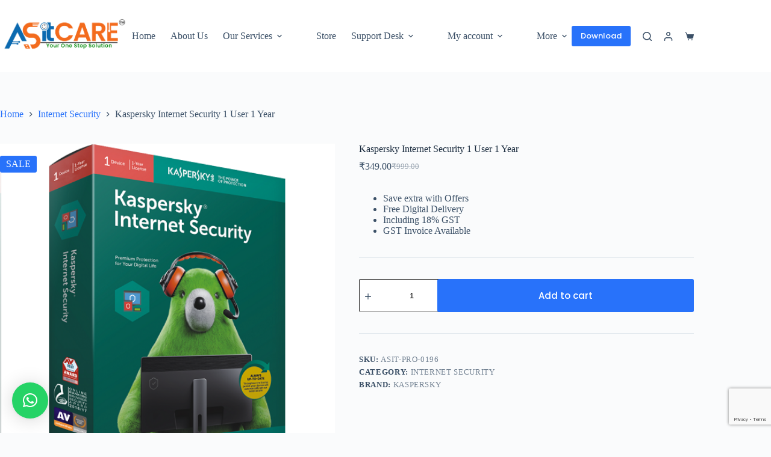

--- FILE ---
content_type: text/html; charset=utf-8
request_url: https://www.google.com/recaptcha/api2/anchor?ar=1&k=6Lc1yBIkAAAAAN4FTzyMJqVwzNPxbnIxmHByabaa&co=aHR0cHM6Ly93d3cuYXNpdGNhcmUuaW46NDQz&hl=en&v=PoyoqOPhxBO7pBk68S4YbpHZ&size=invisible&anchor-ms=20000&execute-ms=30000&cb=8rb2rj2ldi9u
body_size: 48467
content:
<!DOCTYPE HTML><html dir="ltr" lang="en"><head><meta http-equiv="Content-Type" content="text/html; charset=UTF-8">
<meta http-equiv="X-UA-Compatible" content="IE=edge">
<title>reCAPTCHA</title>
<style type="text/css">
/* cyrillic-ext */
@font-face {
  font-family: 'Roboto';
  font-style: normal;
  font-weight: 400;
  font-stretch: 100%;
  src: url(//fonts.gstatic.com/s/roboto/v48/KFO7CnqEu92Fr1ME7kSn66aGLdTylUAMa3GUBHMdazTgWw.woff2) format('woff2');
  unicode-range: U+0460-052F, U+1C80-1C8A, U+20B4, U+2DE0-2DFF, U+A640-A69F, U+FE2E-FE2F;
}
/* cyrillic */
@font-face {
  font-family: 'Roboto';
  font-style: normal;
  font-weight: 400;
  font-stretch: 100%;
  src: url(//fonts.gstatic.com/s/roboto/v48/KFO7CnqEu92Fr1ME7kSn66aGLdTylUAMa3iUBHMdazTgWw.woff2) format('woff2');
  unicode-range: U+0301, U+0400-045F, U+0490-0491, U+04B0-04B1, U+2116;
}
/* greek-ext */
@font-face {
  font-family: 'Roboto';
  font-style: normal;
  font-weight: 400;
  font-stretch: 100%;
  src: url(//fonts.gstatic.com/s/roboto/v48/KFO7CnqEu92Fr1ME7kSn66aGLdTylUAMa3CUBHMdazTgWw.woff2) format('woff2');
  unicode-range: U+1F00-1FFF;
}
/* greek */
@font-face {
  font-family: 'Roboto';
  font-style: normal;
  font-weight: 400;
  font-stretch: 100%;
  src: url(//fonts.gstatic.com/s/roboto/v48/KFO7CnqEu92Fr1ME7kSn66aGLdTylUAMa3-UBHMdazTgWw.woff2) format('woff2');
  unicode-range: U+0370-0377, U+037A-037F, U+0384-038A, U+038C, U+038E-03A1, U+03A3-03FF;
}
/* math */
@font-face {
  font-family: 'Roboto';
  font-style: normal;
  font-weight: 400;
  font-stretch: 100%;
  src: url(//fonts.gstatic.com/s/roboto/v48/KFO7CnqEu92Fr1ME7kSn66aGLdTylUAMawCUBHMdazTgWw.woff2) format('woff2');
  unicode-range: U+0302-0303, U+0305, U+0307-0308, U+0310, U+0312, U+0315, U+031A, U+0326-0327, U+032C, U+032F-0330, U+0332-0333, U+0338, U+033A, U+0346, U+034D, U+0391-03A1, U+03A3-03A9, U+03B1-03C9, U+03D1, U+03D5-03D6, U+03F0-03F1, U+03F4-03F5, U+2016-2017, U+2034-2038, U+203C, U+2040, U+2043, U+2047, U+2050, U+2057, U+205F, U+2070-2071, U+2074-208E, U+2090-209C, U+20D0-20DC, U+20E1, U+20E5-20EF, U+2100-2112, U+2114-2115, U+2117-2121, U+2123-214F, U+2190, U+2192, U+2194-21AE, U+21B0-21E5, U+21F1-21F2, U+21F4-2211, U+2213-2214, U+2216-22FF, U+2308-230B, U+2310, U+2319, U+231C-2321, U+2336-237A, U+237C, U+2395, U+239B-23B7, U+23D0, U+23DC-23E1, U+2474-2475, U+25AF, U+25B3, U+25B7, U+25BD, U+25C1, U+25CA, U+25CC, U+25FB, U+266D-266F, U+27C0-27FF, U+2900-2AFF, U+2B0E-2B11, U+2B30-2B4C, U+2BFE, U+3030, U+FF5B, U+FF5D, U+1D400-1D7FF, U+1EE00-1EEFF;
}
/* symbols */
@font-face {
  font-family: 'Roboto';
  font-style: normal;
  font-weight: 400;
  font-stretch: 100%;
  src: url(//fonts.gstatic.com/s/roboto/v48/KFO7CnqEu92Fr1ME7kSn66aGLdTylUAMaxKUBHMdazTgWw.woff2) format('woff2');
  unicode-range: U+0001-000C, U+000E-001F, U+007F-009F, U+20DD-20E0, U+20E2-20E4, U+2150-218F, U+2190, U+2192, U+2194-2199, U+21AF, U+21E6-21F0, U+21F3, U+2218-2219, U+2299, U+22C4-22C6, U+2300-243F, U+2440-244A, U+2460-24FF, U+25A0-27BF, U+2800-28FF, U+2921-2922, U+2981, U+29BF, U+29EB, U+2B00-2BFF, U+4DC0-4DFF, U+FFF9-FFFB, U+10140-1018E, U+10190-1019C, U+101A0, U+101D0-101FD, U+102E0-102FB, U+10E60-10E7E, U+1D2C0-1D2D3, U+1D2E0-1D37F, U+1F000-1F0FF, U+1F100-1F1AD, U+1F1E6-1F1FF, U+1F30D-1F30F, U+1F315, U+1F31C, U+1F31E, U+1F320-1F32C, U+1F336, U+1F378, U+1F37D, U+1F382, U+1F393-1F39F, U+1F3A7-1F3A8, U+1F3AC-1F3AF, U+1F3C2, U+1F3C4-1F3C6, U+1F3CA-1F3CE, U+1F3D4-1F3E0, U+1F3ED, U+1F3F1-1F3F3, U+1F3F5-1F3F7, U+1F408, U+1F415, U+1F41F, U+1F426, U+1F43F, U+1F441-1F442, U+1F444, U+1F446-1F449, U+1F44C-1F44E, U+1F453, U+1F46A, U+1F47D, U+1F4A3, U+1F4B0, U+1F4B3, U+1F4B9, U+1F4BB, U+1F4BF, U+1F4C8-1F4CB, U+1F4D6, U+1F4DA, U+1F4DF, U+1F4E3-1F4E6, U+1F4EA-1F4ED, U+1F4F7, U+1F4F9-1F4FB, U+1F4FD-1F4FE, U+1F503, U+1F507-1F50B, U+1F50D, U+1F512-1F513, U+1F53E-1F54A, U+1F54F-1F5FA, U+1F610, U+1F650-1F67F, U+1F687, U+1F68D, U+1F691, U+1F694, U+1F698, U+1F6AD, U+1F6B2, U+1F6B9-1F6BA, U+1F6BC, U+1F6C6-1F6CF, U+1F6D3-1F6D7, U+1F6E0-1F6EA, U+1F6F0-1F6F3, U+1F6F7-1F6FC, U+1F700-1F7FF, U+1F800-1F80B, U+1F810-1F847, U+1F850-1F859, U+1F860-1F887, U+1F890-1F8AD, U+1F8B0-1F8BB, U+1F8C0-1F8C1, U+1F900-1F90B, U+1F93B, U+1F946, U+1F984, U+1F996, U+1F9E9, U+1FA00-1FA6F, U+1FA70-1FA7C, U+1FA80-1FA89, U+1FA8F-1FAC6, U+1FACE-1FADC, U+1FADF-1FAE9, U+1FAF0-1FAF8, U+1FB00-1FBFF;
}
/* vietnamese */
@font-face {
  font-family: 'Roboto';
  font-style: normal;
  font-weight: 400;
  font-stretch: 100%;
  src: url(//fonts.gstatic.com/s/roboto/v48/KFO7CnqEu92Fr1ME7kSn66aGLdTylUAMa3OUBHMdazTgWw.woff2) format('woff2');
  unicode-range: U+0102-0103, U+0110-0111, U+0128-0129, U+0168-0169, U+01A0-01A1, U+01AF-01B0, U+0300-0301, U+0303-0304, U+0308-0309, U+0323, U+0329, U+1EA0-1EF9, U+20AB;
}
/* latin-ext */
@font-face {
  font-family: 'Roboto';
  font-style: normal;
  font-weight: 400;
  font-stretch: 100%;
  src: url(//fonts.gstatic.com/s/roboto/v48/KFO7CnqEu92Fr1ME7kSn66aGLdTylUAMa3KUBHMdazTgWw.woff2) format('woff2');
  unicode-range: U+0100-02BA, U+02BD-02C5, U+02C7-02CC, U+02CE-02D7, U+02DD-02FF, U+0304, U+0308, U+0329, U+1D00-1DBF, U+1E00-1E9F, U+1EF2-1EFF, U+2020, U+20A0-20AB, U+20AD-20C0, U+2113, U+2C60-2C7F, U+A720-A7FF;
}
/* latin */
@font-face {
  font-family: 'Roboto';
  font-style: normal;
  font-weight: 400;
  font-stretch: 100%;
  src: url(//fonts.gstatic.com/s/roboto/v48/KFO7CnqEu92Fr1ME7kSn66aGLdTylUAMa3yUBHMdazQ.woff2) format('woff2');
  unicode-range: U+0000-00FF, U+0131, U+0152-0153, U+02BB-02BC, U+02C6, U+02DA, U+02DC, U+0304, U+0308, U+0329, U+2000-206F, U+20AC, U+2122, U+2191, U+2193, U+2212, U+2215, U+FEFF, U+FFFD;
}
/* cyrillic-ext */
@font-face {
  font-family: 'Roboto';
  font-style: normal;
  font-weight: 500;
  font-stretch: 100%;
  src: url(//fonts.gstatic.com/s/roboto/v48/KFO7CnqEu92Fr1ME7kSn66aGLdTylUAMa3GUBHMdazTgWw.woff2) format('woff2');
  unicode-range: U+0460-052F, U+1C80-1C8A, U+20B4, U+2DE0-2DFF, U+A640-A69F, U+FE2E-FE2F;
}
/* cyrillic */
@font-face {
  font-family: 'Roboto';
  font-style: normal;
  font-weight: 500;
  font-stretch: 100%;
  src: url(//fonts.gstatic.com/s/roboto/v48/KFO7CnqEu92Fr1ME7kSn66aGLdTylUAMa3iUBHMdazTgWw.woff2) format('woff2');
  unicode-range: U+0301, U+0400-045F, U+0490-0491, U+04B0-04B1, U+2116;
}
/* greek-ext */
@font-face {
  font-family: 'Roboto';
  font-style: normal;
  font-weight: 500;
  font-stretch: 100%;
  src: url(//fonts.gstatic.com/s/roboto/v48/KFO7CnqEu92Fr1ME7kSn66aGLdTylUAMa3CUBHMdazTgWw.woff2) format('woff2');
  unicode-range: U+1F00-1FFF;
}
/* greek */
@font-face {
  font-family: 'Roboto';
  font-style: normal;
  font-weight: 500;
  font-stretch: 100%;
  src: url(//fonts.gstatic.com/s/roboto/v48/KFO7CnqEu92Fr1ME7kSn66aGLdTylUAMa3-UBHMdazTgWw.woff2) format('woff2');
  unicode-range: U+0370-0377, U+037A-037F, U+0384-038A, U+038C, U+038E-03A1, U+03A3-03FF;
}
/* math */
@font-face {
  font-family: 'Roboto';
  font-style: normal;
  font-weight: 500;
  font-stretch: 100%;
  src: url(//fonts.gstatic.com/s/roboto/v48/KFO7CnqEu92Fr1ME7kSn66aGLdTylUAMawCUBHMdazTgWw.woff2) format('woff2');
  unicode-range: U+0302-0303, U+0305, U+0307-0308, U+0310, U+0312, U+0315, U+031A, U+0326-0327, U+032C, U+032F-0330, U+0332-0333, U+0338, U+033A, U+0346, U+034D, U+0391-03A1, U+03A3-03A9, U+03B1-03C9, U+03D1, U+03D5-03D6, U+03F0-03F1, U+03F4-03F5, U+2016-2017, U+2034-2038, U+203C, U+2040, U+2043, U+2047, U+2050, U+2057, U+205F, U+2070-2071, U+2074-208E, U+2090-209C, U+20D0-20DC, U+20E1, U+20E5-20EF, U+2100-2112, U+2114-2115, U+2117-2121, U+2123-214F, U+2190, U+2192, U+2194-21AE, U+21B0-21E5, U+21F1-21F2, U+21F4-2211, U+2213-2214, U+2216-22FF, U+2308-230B, U+2310, U+2319, U+231C-2321, U+2336-237A, U+237C, U+2395, U+239B-23B7, U+23D0, U+23DC-23E1, U+2474-2475, U+25AF, U+25B3, U+25B7, U+25BD, U+25C1, U+25CA, U+25CC, U+25FB, U+266D-266F, U+27C0-27FF, U+2900-2AFF, U+2B0E-2B11, U+2B30-2B4C, U+2BFE, U+3030, U+FF5B, U+FF5D, U+1D400-1D7FF, U+1EE00-1EEFF;
}
/* symbols */
@font-face {
  font-family: 'Roboto';
  font-style: normal;
  font-weight: 500;
  font-stretch: 100%;
  src: url(//fonts.gstatic.com/s/roboto/v48/KFO7CnqEu92Fr1ME7kSn66aGLdTylUAMaxKUBHMdazTgWw.woff2) format('woff2');
  unicode-range: U+0001-000C, U+000E-001F, U+007F-009F, U+20DD-20E0, U+20E2-20E4, U+2150-218F, U+2190, U+2192, U+2194-2199, U+21AF, U+21E6-21F0, U+21F3, U+2218-2219, U+2299, U+22C4-22C6, U+2300-243F, U+2440-244A, U+2460-24FF, U+25A0-27BF, U+2800-28FF, U+2921-2922, U+2981, U+29BF, U+29EB, U+2B00-2BFF, U+4DC0-4DFF, U+FFF9-FFFB, U+10140-1018E, U+10190-1019C, U+101A0, U+101D0-101FD, U+102E0-102FB, U+10E60-10E7E, U+1D2C0-1D2D3, U+1D2E0-1D37F, U+1F000-1F0FF, U+1F100-1F1AD, U+1F1E6-1F1FF, U+1F30D-1F30F, U+1F315, U+1F31C, U+1F31E, U+1F320-1F32C, U+1F336, U+1F378, U+1F37D, U+1F382, U+1F393-1F39F, U+1F3A7-1F3A8, U+1F3AC-1F3AF, U+1F3C2, U+1F3C4-1F3C6, U+1F3CA-1F3CE, U+1F3D4-1F3E0, U+1F3ED, U+1F3F1-1F3F3, U+1F3F5-1F3F7, U+1F408, U+1F415, U+1F41F, U+1F426, U+1F43F, U+1F441-1F442, U+1F444, U+1F446-1F449, U+1F44C-1F44E, U+1F453, U+1F46A, U+1F47D, U+1F4A3, U+1F4B0, U+1F4B3, U+1F4B9, U+1F4BB, U+1F4BF, U+1F4C8-1F4CB, U+1F4D6, U+1F4DA, U+1F4DF, U+1F4E3-1F4E6, U+1F4EA-1F4ED, U+1F4F7, U+1F4F9-1F4FB, U+1F4FD-1F4FE, U+1F503, U+1F507-1F50B, U+1F50D, U+1F512-1F513, U+1F53E-1F54A, U+1F54F-1F5FA, U+1F610, U+1F650-1F67F, U+1F687, U+1F68D, U+1F691, U+1F694, U+1F698, U+1F6AD, U+1F6B2, U+1F6B9-1F6BA, U+1F6BC, U+1F6C6-1F6CF, U+1F6D3-1F6D7, U+1F6E0-1F6EA, U+1F6F0-1F6F3, U+1F6F7-1F6FC, U+1F700-1F7FF, U+1F800-1F80B, U+1F810-1F847, U+1F850-1F859, U+1F860-1F887, U+1F890-1F8AD, U+1F8B0-1F8BB, U+1F8C0-1F8C1, U+1F900-1F90B, U+1F93B, U+1F946, U+1F984, U+1F996, U+1F9E9, U+1FA00-1FA6F, U+1FA70-1FA7C, U+1FA80-1FA89, U+1FA8F-1FAC6, U+1FACE-1FADC, U+1FADF-1FAE9, U+1FAF0-1FAF8, U+1FB00-1FBFF;
}
/* vietnamese */
@font-face {
  font-family: 'Roboto';
  font-style: normal;
  font-weight: 500;
  font-stretch: 100%;
  src: url(//fonts.gstatic.com/s/roboto/v48/KFO7CnqEu92Fr1ME7kSn66aGLdTylUAMa3OUBHMdazTgWw.woff2) format('woff2');
  unicode-range: U+0102-0103, U+0110-0111, U+0128-0129, U+0168-0169, U+01A0-01A1, U+01AF-01B0, U+0300-0301, U+0303-0304, U+0308-0309, U+0323, U+0329, U+1EA0-1EF9, U+20AB;
}
/* latin-ext */
@font-face {
  font-family: 'Roboto';
  font-style: normal;
  font-weight: 500;
  font-stretch: 100%;
  src: url(//fonts.gstatic.com/s/roboto/v48/KFO7CnqEu92Fr1ME7kSn66aGLdTylUAMa3KUBHMdazTgWw.woff2) format('woff2');
  unicode-range: U+0100-02BA, U+02BD-02C5, U+02C7-02CC, U+02CE-02D7, U+02DD-02FF, U+0304, U+0308, U+0329, U+1D00-1DBF, U+1E00-1E9F, U+1EF2-1EFF, U+2020, U+20A0-20AB, U+20AD-20C0, U+2113, U+2C60-2C7F, U+A720-A7FF;
}
/* latin */
@font-face {
  font-family: 'Roboto';
  font-style: normal;
  font-weight: 500;
  font-stretch: 100%;
  src: url(//fonts.gstatic.com/s/roboto/v48/KFO7CnqEu92Fr1ME7kSn66aGLdTylUAMa3yUBHMdazQ.woff2) format('woff2');
  unicode-range: U+0000-00FF, U+0131, U+0152-0153, U+02BB-02BC, U+02C6, U+02DA, U+02DC, U+0304, U+0308, U+0329, U+2000-206F, U+20AC, U+2122, U+2191, U+2193, U+2212, U+2215, U+FEFF, U+FFFD;
}
/* cyrillic-ext */
@font-face {
  font-family: 'Roboto';
  font-style: normal;
  font-weight: 900;
  font-stretch: 100%;
  src: url(//fonts.gstatic.com/s/roboto/v48/KFO7CnqEu92Fr1ME7kSn66aGLdTylUAMa3GUBHMdazTgWw.woff2) format('woff2');
  unicode-range: U+0460-052F, U+1C80-1C8A, U+20B4, U+2DE0-2DFF, U+A640-A69F, U+FE2E-FE2F;
}
/* cyrillic */
@font-face {
  font-family: 'Roboto';
  font-style: normal;
  font-weight: 900;
  font-stretch: 100%;
  src: url(//fonts.gstatic.com/s/roboto/v48/KFO7CnqEu92Fr1ME7kSn66aGLdTylUAMa3iUBHMdazTgWw.woff2) format('woff2');
  unicode-range: U+0301, U+0400-045F, U+0490-0491, U+04B0-04B1, U+2116;
}
/* greek-ext */
@font-face {
  font-family: 'Roboto';
  font-style: normal;
  font-weight: 900;
  font-stretch: 100%;
  src: url(//fonts.gstatic.com/s/roboto/v48/KFO7CnqEu92Fr1ME7kSn66aGLdTylUAMa3CUBHMdazTgWw.woff2) format('woff2');
  unicode-range: U+1F00-1FFF;
}
/* greek */
@font-face {
  font-family: 'Roboto';
  font-style: normal;
  font-weight: 900;
  font-stretch: 100%;
  src: url(//fonts.gstatic.com/s/roboto/v48/KFO7CnqEu92Fr1ME7kSn66aGLdTylUAMa3-UBHMdazTgWw.woff2) format('woff2');
  unicode-range: U+0370-0377, U+037A-037F, U+0384-038A, U+038C, U+038E-03A1, U+03A3-03FF;
}
/* math */
@font-face {
  font-family: 'Roboto';
  font-style: normal;
  font-weight: 900;
  font-stretch: 100%;
  src: url(//fonts.gstatic.com/s/roboto/v48/KFO7CnqEu92Fr1ME7kSn66aGLdTylUAMawCUBHMdazTgWw.woff2) format('woff2');
  unicode-range: U+0302-0303, U+0305, U+0307-0308, U+0310, U+0312, U+0315, U+031A, U+0326-0327, U+032C, U+032F-0330, U+0332-0333, U+0338, U+033A, U+0346, U+034D, U+0391-03A1, U+03A3-03A9, U+03B1-03C9, U+03D1, U+03D5-03D6, U+03F0-03F1, U+03F4-03F5, U+2016-2017, U+2034-2038, U+203C, U+2040, U+2043, U+2047, U+2050, U+2057, U+205F, U+2070-2071, U+2074-208E, U+2090-209C, U+20D0-20DC, U+20E1, U+20E5-20EF, U+2100-2112, U+2114-2115, U+2117-2121, U+2123-214F, U+2190, U+2192, U+2194-21AE, U+21B0-21E5, U+21F1-21F2, U+21F4-2211, U+2213-2214, U+2216-22FF, U+2308-230B, U+2310, U+2319, U+231C-2321, U+2336-237A, U+237C, U+2395, U+239B-23B7, U+23D0, U+23DC-23E1, U+2474-2475, U+25AF, U+25B3, U+25B7, U+25BD, U+25C1, U+25CA, U+25CC, U+25FB, U+266D-266F, U+27C0-27FF, U+2900-2AFF, U+2B0E-2B11, U+2B30-2B4C, U+2BFE, U+3030, U+FF5B, U+FF5D, U+1D400-1D7FF, U+1EE00-1EEFF;
}
/* symbols */
@font-face {
  font-family: 'Roboto';
  font-style: normal;
  font-weight: 900;
  font-stretch: 100%;
  src: url(//fonts.gstatic.com/s/roboto/v48/KFO7CnqEu92Fr1ME7kSn66aGLdTylUAMaxKUBHMdazTgWw.woff2) format('woff2');
  unicode-range: U+0001-000C, U+000E-001F, U+007F-009F, U+20DD-20E0, U+20E2-20E4, U+2150-218F, U+2190, U+2192, U+2194-2199, U+21AF, U+21E6-21F0, U+21F3, U+2218-2219, U+2299, U+22C4-22C6, U+2300-243F, U+2440-244A, U+2460-24FF, U+25A0-27BF, U+2800-28FF, U+2921-2922, U+2981, U+29BF, U+29EB, U+2B00-2BFF, U+4DC0-4DFF, U+FFF9-FFFB, U+10140-1018E, U+10190-1019C, U+101A0, U+101D0-101FD, U+102E0-102FB, U+10E60-10E7E, U+1D2C0-1D2D3, U+1D2E0-1D37F, U+1F000-1F0FF, U+1F100-1F1AD, U+1F1E6-1F1FF, U+1F30D-1F30F, U+1F315, U+1F31C, U+1F31E, U+1F320-1F32C, U+1F336, U+1F378, U+1F37D, U+1F382, U+1F393-1F39F, U+1F3A7-1F3A8, U+1F3AC-1F3AF, U+1F3C2, U+1F3C4-1F3C6, U+1F3CA-1F3CE, U+1F3D4-1F3E0, U+1F3ED, U+1F3F1-1F3F3, U+1F3F5-1F3F7, U+1F408, U+1F415, U+1F41F, U+1F426, U+1F43F, U+1F441-1F442, U+1F444, U+1F446-1F449, U+1F44C-1F44E, U+1F453, U+1F46A, U+1F47D, U+1F4A3, U+1F4B0, U+1F4B3, U+1F4B9, U+1F4BB, U+1F4BF, U+1F4C8-1F4CB, U+1F4D6, U+1F4DA, U+1F4DF, U+1F4E3-1F4E6, U+1F4EA-1F4ED, U+1F4F7, U+1F4F9-1F4FB, U+1F4FD-1F4FE, U+1F503, U+1F507-1F50B, U+1F50D, U+1F512-1F513, U+1F53E-1F54A, U+1F54F-1F5FA, U+1F610, U+1F650-1F67F, U+1F687, U+1F68D, U+1F691, U+1F694, U+1F698, U+1F6AD, U+1F6B2, U+1F6B9-1F6BA, U+1F6BC, U+1F6C6-1F6CF, U+1F6D3-1F6D7, U+1F6E0-1F6EA, U+1F6F0-1F6F3, U+1F6F7-1F6FC, U+1F700-1F7FF, U+1F800-1F80B, U+1F810-1F847, U+1F850-1F859, U+1F860-1F887, U+1F890-1F8AD, U+1F8B0-1F8BB, U+1F8C0-1F8C1, U+1F900-1F90B, U+1F93B, U+1F946, U+1F984, U+1F996, U+1F9E9, U+1FA00-1FA6F, U+1FA70-1FA7C, U+1FA80-1FA89, U+1FA8F-1FAC6, U+1FACE-1FADC, U+1FADF-1FAE9, U+1FAF0-1FAF8, U+1FB00-1FBFF;
}
/* vietnamese */
@font-face {
  font-family: 'Roboto';
  font-style: normal;
  font-weight: 900;
  font-stretch: 100%;
  src: url(//fonts.gstatic.com/s/roboto/v48/KFO7CnqEu92Fr1ME7kSn66aGLdTylUAMa3OUBHMdazTgWw.woff2) format('woff2');
  unicode-range: U+0102-0103, U+0110-0111, U+0128-0129, U+0168-0169, U+01A0-01A1, U+01AF-01B0, U+0300-0301, U+0303-0304, U+0308-0309, U+0323, U+0329, U+1EA0-1EF9, U+20AB;
}
/* latin-ext */
@font-face {
  font-family: 'Roboto';
  font-style: normal;
  font-weight: 900;
  font-stretch: 100%;
  src: url(//fonts.gstatic.com/s/roboto/v48/KFO7CnqEu92Fr1ME7kSn66aGLdTylUAMa3KUBHMdazTgWw.woff2) format('woff2');
  unicode-range: U+0100-02BA, U+02BD-02C5, U+02C7-02CC, U+02CE-02D7, U+02DD-02FF, U+0304, U+0308, U+0329, U+1D00-1DBF, U+1E00-1E9F, U+1EF2-1EFF, U+2020, U+20A0-20AB, U+20AD-20C0, U+2113, U+2C60-2C7F, U+A720-A7FF;
}
/* latin */
@font-face {
  font-family: 'Roboto';
  font-style: normal;
  font-weight: 900;
  font-stretch: 100%;
  src: url(//fonts.gstatic.com/s/roboto/v48/KFO7CnqEu92Fr1ME7kSn66aGLdTylUAMa3yUBHMdazQ.woff2) format('woff2');
  unicode-range: U+0000-00FF, U+0131, U+0152-0153, U+02BB-02BC, U+02C6, U+02DA, U+02DC, U+0304, U+0308, U+0329, U+2000-206F, U+20AC, U+2122, U+2191, U+2193, U+2212, U+2215, U+FEFF, U+FFFD;
}

</style>
<link rel="stylesheet" type="text/css" href="https://www.gstatic.com/recaptcha/releases/PoyoqOPhxBO7pBk68S4YbpHZ/styles__ltr.css">
<script nonce="GV9vtAsJXGKMplJDjwmqPg" type="text/javascript">window['__recaptcha_api'] = 'https://www.google.com/recaptcha/api2/';</script>
<script type="text/javascript" src="https://www.gstatic.com/recaptcha/releases/PoyoqOPhxBO7pBk68S4YbpHZ/recaptcha__en.js" nonce="GV9vtAsJXGKMplJDjwmqPg">
      
    </script></head>
<body><div id="rc-anchor-alert" class="rc-anchor-alert"></div>
<input type="hidden" id="recaptcha-token" value="[base64]">
<script type="text/javascript" nonce="GV9vtAsJXGKMplJDjwmqPg">
      recaptcha.anchor.Main.init("[\x22ainput\x22,[\x22bgdata\x22,\x22\x22,\[base64]/[base64]/[base64]/ZyhXLGgpOnEoW04sMjEsbF0sVywwKSxoKSxmYWxzZSxmYWxzZSl9Y2F0Y2goayl7RygzNTgsVyk/[base64]/[base64]/[base64]/[base64]/[base64]/[base64]/[base64]/bmV3IEJbT10oRFswXSk6dz09Mj9uZXcgQltPXShEWzBdLERbMV0pOnc9PTM/bmV3IEJbT10oRFswXSxEWzFdLERbMl0pOnc9PTQ/[base64]/[base64]/[base64]/[base64]/[base64]\\u003d\x22,\[base64]\\u003d\x22,\x22wrVvei0ow4wuw4zCn8OYF8ObwrLCkAzDg3wiWlHDoMKUNDtiw4XCrTfCqsKlwoQBQQvDmMO8D0nCr8O1KE4/[base64]/DmzLDohsVB8OELsOgTylewp0aaMKNKMO5eSdlFn7DkhPDlkTCvivDo8OsVsOGwo3DqjZGwpMtYMKIEQfCmMOOw4RQQ0Vxw7I8w6xcYMO4wpsIIlzDlyQ2wrN/wrQ0bWEpw6nDscO2R3/Cuh3CusKCRcKVC8KFAzJ7fsKVw4zCocKnwqhoW8KQw4tPEjk7RjvDm8KGwqh7wqEVIsKuw6QQGVlUGgfDuRlIwp7CgMKRw7jCr3lRw7QucBjCt8K7O1d+wp/[base64]/Ch8OZfHnDtMKfw6vDrhA6wo5Pw5vCq8KwEcKuEMOUERh6wqVkVcO5HnoZwqzDuRHDtEZpwpZKLDDDsMKZJWVbKAPDk8Oswpk7P8KHw5HCmMObw7/DjQMLZnPCjMKswrDDpUAvwqjDmsO3wpQOwp/DrMKxwovCh8KsRTogwqLCllTDuE4ywp/[base64]/CqsK1wrxgw5Vaw48lw5oSGSvCjinDuSgfwoHCri5wLsOuwp5nwrNJBsKhw5LDjMO2HMKYwp7DgznCqBfCpy7DtsKTCDgEw7d6FlMowobDkEwFMA/ClcKuEMKKJFDDpMKBFsOYXMKUZnfDmh/ChsOTaWUYZcOJbcKSw6/[base64]/[base64]/[base64]/DvT/CrsOhECXCisOcw7TDlkfCrMOVwp7DryVew6rClsOYFD1awpAZw4krGRnDlEx1FMO/woBOwrrDkTU2wqh1d8OrTsKDwoXCo8K0wpbCglgzwoFAwqPCo8OUwpLDn3HDtcOeOsKTwqDCvxBEDV0cOy3CscKHwqxHw6dQwoAVPMKnIsKAwrXDiiDCvT0iwqx+BGfDisKqwqVuZ2xPD8KzwpIYf8ORZl9Dw5U4wrtTLg/[base64]/Ch2gAw5nCgMKNO8Kdw6luFMOWeSF4KWZjwqJFwpxUA8OrMQfDkSkjEcOPwpfDusKmw6QhIQTDtMOxVxJ8KcKhwrLCicKpw4rCnMOrworDscOsw5bCmlAxYMK2wpMGQiwXw5LDlQ7DucOBw5jDvMOiQMOzwqPCsMK7w5/CtQFcwq8CXcO6wo1wwo1Tw7jDv8KiHEvCrAnClSJMw4cPK8OKw4/[base64]/DpcKEE8K/BMKmwo9nBcOnNWLDt8KZVjTDr8Obw7LDkMOQKMO7w53Dp0XDh8OnWsKBw6YrGxLCg8KROcOjwqZgwpJWw7MROMK2U0lYw4RrwrpdH8Ohw4bClEVZZMOaQHV0wpHDqMKZwqoTw4sRw5ofwojDrMK/d8O2K8O9wo4nw7rCrifChcKCIGpyF8OEGsK/VmFbVGDCssOyUsK4wrggOcKQwrxWwrxOw6ZNVsKOwoLCkMOswq8rEsKrYMOUTRTDgMKvwq/DoMKewrPCjFJZIMKTwqPCszcVw4jDvcKLL8OPw7vDi8OpWy15w5rCjmA8w6LDksOtWCg3ecOFZAbDv8OQwq/DmiBwEsKcUkjDl8KZLjRiHMKifnZMw7TCvlMPw5wzG3PDjcKtw7LDs8OYw5XDpsOtaMOPw67Ct8KJfMObw5TDhcK7wpHDrXM9P8OGwq7Dv8Omw4kkGQsJccOzw4TDlQBSw49zw73DumV0wrrDkUDCgcK8w6XDv8Omwp/Dk8KtTsORL8KLWcObwrx9wpl1wqhWw4PCksOTw6UFV8KCf2HCmR7CsgTCqcK/wpXCqyrCjsKjdGhrVDjDoDfCk8OeWMKgBVHDpsKbFW12V8OYegXCmcK7AMKGw7Njaj8Vwr/DjcK/wo7DswQtwqTDu8KUNMKkOsOlWT/[base64]/[base64]/CkhLCq8K0wr0Lw73Cm1/DlXxWMVEMAjnCkcKvwqkuKsObwo53wq4pwoxYQsKfw4XDgcOaRDUoJcOww44Ew5nCkh9bOsO3eTzCr8OfcsOxdMO2wogUw64WXcOfDsKAEsOWwpzDvsKuw5TCmMOODB/Ct8OGw4EOw4XDiVdzwpxQwqbCvgcmwrLDum9pwozCrsKYPy95OsOww4kzPU/DqkTDhcKqwrA/wovCmn3DtcKPw7IiVSIDwrUrw6fCtcK3c8KCw5HCt8Ohw6kcw7nDn8OSwpE5dMKrwrZRwpDCrBtQTiI2w5vCj2Avw63CpcKBAsOxwrZ/DMOqUsOhwq8OwrvDsMOTwqLDjULDsjXDo27DsgHCn8KBdU/DrsOiw7VOY13DpAHCnE7DoRzDoS5UwqzCm8KFBF1FwoR7w7bCksOowq89UMKTVcKNwpkewpFBBcKKw4vCvMKpw5ZLUMKochzCvS/[base64]/w7l2AWchwpVyYsKvOzTDjMKswpYqw4/DmcOeBcK/TsOjQsO6O8KYw5vDkMOQwqbDoA3CrsOKTsONwpgdAXDDtTHCr8Omw6TCj8Ksw7DCpzvCkcOcwosJasKtQcKkUn4yw6xdw54rVHg3A8O4Xz/[base64]/DhsKRw7RWBMODwqHDk1xhFcOqwr3DpsO0w7rDn3ITVsKJAsKIwrJhOUZPwoAtw6XDlMK4wrQXVDvChRjDjMKEw65Iwo9SwqvCjihTCcOdWxZhw6vDtFfDr8Ofw7VMw7zChMOnIGd9ZcOEwo/[base64]/CpsKFw5zCjsO2W3NxacOPUMOUw7M/wrw+DVo1Cjd6wpfCiFvCo8Kgfw3DkkbCpUgaZlDDlgkrJcKybMOZHkjDplHDssO7wodBwoEcHzLCk8Kbw7EwM1DCjQrDiFR4B8Oxw4HChAtPw6DCtMOJOloUw47CssOibmXCo2xXw6BQbMKXQ8K9w5TDsHHDmsKAwovCo8K3w6J8XMOOw4/CqDY3w5rDvsOGfDDCvzc5BWbCsGbDr8OOw5trLCTDqmzDqcKHwrg9wprDnlLDoCVSw5HCiX3Ck8OUNAEDCEPDgCDDu8Ojw6TCpcKrRivCrUnDocO1QMO/w4bCmUJPw44MIcKXYRNRcsOuw4s7w7XDj2Bsa8KLBidvw4XDt8KRwrTDtcKywqnCgsKvw7d2HcK9wpYtw6bCqMKSOF4xw5/[base64]/w6fDkMOACMK1dsKnwrwXUsO0GsKLw4x5csKDXAZfwpvCksKfCzdQHsKtwovDmi9eURfCg8OUF8KQZ08KfULDlMK1V2ZbPUsTUsKVZnHDusK5XMKBOsOxwq7CpsO7KAzCknUxw7rDqMOYw6vCi8OWTlbDrkbDrsKZwoVAPxbCk8OAw5/Cq8KiKcKBw7UgJH7CjlttBBvDm8OoFBjDrQfDmVlCwrNuBwrDrVF2w7jDqANxwqzClsODw7LCsjjDpsK/w4hCw4HDtMO4w7E8w49pwrHDlA/[base64]/w5kGJGc2w5XCpGfCtGoIVsKYTiHCusO9aGBXGHzDhMOPwo/CuAwscMOqw6nCqT5bKlbDvC3DqnE/woo3LMKaw7TDlMK+Lxojw5LCgyfDlx1Uw5ULw57CsUA+SxkQwp7CmcKuDMKoFDvCgXbDjMKmwoDDlDlBDcKUaHPDgCrChMOswoBKQinCrcK1RjYnMQLDoMOqwqI2wpHDg8O7w4XDrsOUw7zDvHDCgm0qXGBLw5/DuMOaFz7CnMOhwo86w4TDgsOrwrXDkcO3w4jDoMK0wrLCpcOTCMOUW8K0worDnGpVw63ClAUeecKXJlI5NcOUw6FWwrJow5jDucOvEWJiwr0OMMOSwr5yw6fCoWXCrU/CtGcSwqzCqnB1w493JWnDqw7DiMOfPMKYSSggJMKKS8OubkbDli3DusKQQifCrsO2wozDsn4RTsK5NsOrwqpxJMOnw7HCj04ow5zCssKdDjnDm0/CssKjw6TCiyLDj0olUcOONznDvlPCtMOOw4I1bcKZaz42WsO5w5HCsgTDgsKxWsOxw4LDtcOcwqUkVzHCtUrDvCAHw6tUwr7DkcKCw5XCusKywonDqQdrHsOqeVczQ0TDpiYpwqPDugXCqhLDmMOnw7F9wpokFMK3J8OmWsKiwqpFSgvCjcKywpRPH8OnBx/[base64]/UHzCiVgDwq3DncOwwrnDnsKzw4LChsKsw6A3w43DpBhyw74AHwMUX8Khw7vChyrCilvCkSNPw5bClMO3IWjCrihPcVnCt0DCuVUgwp0+wp3DsMKLw4nDm2vDtsK4w7zCjMOcw5FhDcOcJsOrTABxOCAyRsK8w419wp9/wrcow4kZw5RNw5gDw4jDlsObIS95wp5sPBXDucKXRcK6w7nCq8KlEsOrDnjDoz/Ci8KyfgXCgcKYwpTCucOwQsOpdcO0YsKXYQbDrMKmTEwzwo9ybsOTw4Rbw5nDucOPJz5jwo4AQcKrSMK1MCjDr2PCv8KKB8OaDcO6D8K2EXdMw611woMPw6cGdMOHw5/[base64]/DmQopV3QXK8OkS8KUw6fDl8KqG8KZwpEUbsOawrnDh8OMw6vDj8Knw4jCjAbDnxLCvnc6HgjDnzbCuDPCosO4H8KXfFU5OH/CgMONBXPDrMK9w6zDksO5GyM1wrrDk1TDo8Kkw5I5w5QvO8KONMKjaMKCPyzDh27CssOvZWFhw6hHwqZ1wpjDrFY4fGs2LMOxw7NhZTXCn8K8acK9P8K/w4haw6HDmHfCgEvCoXrDnsKvK8KYWn8hPm9hY8OBS8OOD8OsY3Eyw47CrFHDuMOYR8OUwrbCtcOrw6pURMK7woXCix7CsMKDwo3CgA9Twr9Pw6rChsKRw6/CkSfDvxo6w7HCjcKgw5kkwrnDri9UwpDCumt/FMOEHsOKw4tFw5lmw57CssO/AiVxw7B3w5HCk3/[base64]/DtxxQEcORQMO7JlvCpMKdwq3DucKURg3ChVhuBMOTNsOQwot8w5fCsMOSL8KOw5PCkzDCjyDCrXYDesO+TzEKw6jCgUZiVcOlwrTCoWbDqgUwwpYpwoF5PxLCo17DhhbCvDTDlVvCkx7CpMOrwpccw6ZFw7jCn1xfwoV3w7/CrXPCi8KRw5TCnMOFJMOvwqlnV0JVw6vCisKFw5kVwo/DqMKKBCvDpS3DskjCnMOeX8Okw5Q6wq1yw6Nqwphfwpgmw5rDmMOxasOAwqDCmcOlTsK1R8K9NsKoBcK9w6DChXcYw4IWwoFkwqPDt2fDh2HCuA3DikPDmR/DgBo/YGQhw4XCvh3DtMO8Fzw2PxjDo8KEfyDDpxHCghLDv8K/[base64]/fS9Kw7d8w6DDhQEXEsOHAsK0KMOzw5vCq8KKHQbCm8KpbsK6RcOqwpo3w5QuwoLCqsOZwqxIw5vDu8ONwr0PwpPCsHnCoAxdwoM8wpEEw6zDlBsHdsKNw7vCqcOYXmdQcMKrw7oiw5jChHsgwp/DrsOgwqTCv8KywoHCvsOoDcKCwqxJwrYZwqUaw53CjDIYw6LCgh7DrGDDgxtLScO+wpFPw7AeD8OkwqLDusKBaR/CiQ0MLC3CnMObEMK5wrjDsT7CsXs6QsKgw6p6w69VKggPw5LDnsKLRMOeT8K5woldwqzDu0PDq8K6YhTDqAzDrsOcw5RyeRjDsk0SwrhQw4MJGHrDtsOQw55pA0zCvsKcFzPDpUIXwpzCsTzCs2vDkhsgwpPDthTDujlcPmVmw77CsiXCoMK/XCFNRMOkLVjCi8Ohw4rCrBzCkMKseS1Cw79RwrRUXS7CiS7Dl8KXw58rw7HCqjzDnwNawpzDkx5mOWY6w5oewpTDqMOJw4Qow4Ada8O5XEQyMydlbk7ClcKhwqAewoI3w57CicOxOsKiWcKSREvCgmzCucKhcisHP1pNw4J4E03DlMKsecOswqbDp03DjsKewr/DiMOQwovDmyPDmsKhanbDr8K7wojDlsKjw6rCvsO9FzPCoE3Cl8Oow5fCtMKKccK8w5zDpWExIgdGacOpc1UmHsOvP8OdCV1dwrDChsOQScKBcGo+wrjDnm0Cwq0+BcK/woTCgi43w6s5U8KNwqTCo8Kfw5TCrsKrHcK2ZRZQFDrDuMO0w6wPwpFtfQcXw7/CrlTDj8K1wpXCjMOhwr7CmcOkwrwifMKDdy/[base64]/ClcKjw79CTRQ1HsOowrzDixLDucKnCkbCoRNZE31/w77CvS42wr1kV0nCo8ORwqXCgCjCkBnDoSc4w5bDu8K0wockw4phPm/Cr8KWwq7DocKhF8KbCMOxwp8Sw7QmK1nDqcODwq/[base64]/[base64]/[base64]/DpQvDpMOdEcKZw789wpsFwo4hUsO+AMKAw5fDisKRCABPw5XDpcKNw6VPbcKgw4XDjDPCvMO3wrkww7bDmsOJwojCtMKiw4/DrcKmw65Nw57Dn8OMbHt4QMOlwpvClcOowoopZxpuwrw8eWvChwLDnMKMw4jCgcKlecKfbDTCh2wLw4t4w49ew5nDkAnDksOYPBLDjWjCvcK4wo/DtTDDtGnCkMKrwq94PiHCpE0Nw6tcw7EqwoZJIsOcUgt+w47Dn8KWw5nChX/CqRbCnDrCkFrDpEd5HcOrK2FgH8OewojDoyUcw5fChBvCtsK5bMK/cmvDm8K3wr/CsnrDgkU4w7DClV4/FnAQwrh8TcKuE8KHw7LDgVDCvVHDqMKKeMKdSB1AEUEqwqXDlcOGw6fChVsbZQHDlQIgUsOkcFtXRAXDr2DDrzxdw7cawqIXSsKLw6Z1w6cKwp5wVsOgDmloCx/[base64]/NcO/[base64]/CrsOWFMO8woRzPsK4w6RGNXDCninCsWzCo0XCr8OKcA/Du8OIPcKCw6Bga8K0Ix7DqcKVHhkVYsKUJQJmw6t4eMKTIg7DjMKtwrrDhzxrQsOPYhZgwpAVw6vDl8OAVcK1A8OTw5hxwoPDq8Kmw6vDolwmAcOww7llwr/DqkYgw6jDvQfCmcKzwqsBwpfCnynDsihhw4N8TcKNw6/DnwnDncO5wrLDt8OEwqgVG8ObwpgcJMK7V8KiacKEwrvDlxVlw6ELaU8wD2kyVz/Ds8KOIULDhsKteMOPw57CshnCkMKbcRF3PcOrHCAfdcKbKhfDmFwMI8KXwo7CrcKPBAzDj1jDv8OcwqLDksKCV8KXw6LCiCvCvcKjw4VGwpE5ExbDhgAawqJbwqhAJh1RwrrClcO1K8OvfG/DsGEGwoTDq8O7w7zDo2sWwrTDjMKtRcONai5rNwLDj1dWeMKJwqfCokYyMW5GdzvClETDsBYuwoA8OQbCpxLDhlYKfsOxwqLCvW/DmcKdcWxQwrhhcWoZw4PDt8KxwrsGwpYGw75KwrPDvQwLbHvCpHALT8K7GMK7wrXDgDzChjXCq3ouccKuwoVZByHCmMO0wr/Cmg7CucO+w4jCk2V+GirDthjDh8KPwpcqw4jCo1NrwqnDnGcMw6rDpUgaHcKbS8KlD8KEwrB+w63CrsKVEyXDqwvDrGjCimPDvVvDgnnCuwvCucKoH8KPCMKsHsKOQwnCvld8wprCv0EpPkE/LifDg3nCsBDCrsKfFnZtwqAswoldw4LCv8OYe1oOw5PCmcK/wrDDoMKEwrPDtcOXcUXDmR03EsOTwrfDtkdaw7RMNm3Cin5Dw4DCvcKwZj/ChcKrRsOkw7rDvEoPGcOKw6LCr2FOasOPw4Inw5p9w7DDnBPDsQwkD8OTw4sBw7Qkw4oeesKpfSjDmsKvwoFIaMKTSMK0KlvDlcKSAB8Ew5xiw7DDp8KtBRzCn8OIHsOwRMOjPsO/VMK+bMOawqrCmRcFw498fcKpLMKUw4lkw7ljUcO8XMKuU8OhDMKNw4ljDWHCskfDk8O7wr3DtsOJUMK8wr/[base64]/w7kZREkdw7w2R8O2fTtfw5MXwqLCvEtjw7vDg8KoCCk8dx/DiSfCucOQw5nDlcKPwr9ND2oUwovDsgvCvcKQVUd6wofCvMKbw7EYF3QJw6LDm3rCrMKSwo8FQcKwBsKuwrnDqTDDkMOPwocawrkBAsK0w6QSVcKdwoTCicOmwovDr2PChsKvwoAWw7BCwpFIJ8Ohw4xRw67CjzZ6X3PDosO/woUAfzVCw7nDmjrDh8K5w4kZwqPDmB/DnVxSbRXChHLDolt0OhvDs3HCm8KPwojDn8KDwqcZG8OsAsK8wpHDlT7CtgjCtx/DrUTDoiLCtcOAw6FJw5Jpw7ZefzjCgMOswr7Dv8KDw7XCnybDmMKkw7lPCC80wp54w44sUUfCpsKJw6xuw4tiMlLDgcO9YMKxQkchwoh7KFLCksKpw53Dp8ONanjChgvCiMOZecOWJcO/wpHChsKLBh9UwqfCm8OIBcKVOWjDg3LCgsKMw5IDJDDDsD3CqsKvw6PDpWp8XcOnw6hfw5QnwqNXQSdMJEw5w6fDrEgOBsOWwp5Hw593wq7CjsKEw4/CsVYwwo9Wwqw8dW9QwqtSw542wr/DqQYsw7rCqcK6w4Z/[base64]/ClSl+ecKTw7EPwrpiwpJ/[base64]/Cv8O5d8KxwqkOwqrCm0PDrsKCORvDrcOgwrbCsH4vw4hzwqXCln3DrsOsw7EfwqY0VSXDoDTDiMK8w7shw7LCocKrwpjCksKtDg4YwrLDphA0enLCocKoGMO/[base64]/Cr1t9dE3Cq0oFYMO6w4XDkMO6w4s5VsKwAsOdKsK2w5bCpApkd8Obw4fDnAPDncO1bA0CwoHDqT4BHMOIfGzCvcKfw6kiwoBpwrrDnVtvw4zDu8OOw7LDrTVkwr/DlsKCI1h/wq/ChsK4aMKBwqZRdW5pw78tw6PDpV8owpjCjxxffx/DgyPCnhbDsMKhBcK2wrMqdnbDlALCrxnDgj/CunkSw7YWwoJDw6LDkyjDlD7DqsOjS23CpE3Dm8KOO8KqPg14L0DDvCoSwrXCjcOnw5TCjMObw6fDmznCnDHDhyvDrGTDrsKwesK0wqwEwoh9eUF9woPCiEFlwrs0On8/w6l3BsOWIlHCnA1rwokwTMKHBcKUwqABw4HDqcOZQsOUEsKDM2kVwqzDuMKHTQZ2e8OAw7ITwp/DinPDs3vDmcOEw5EfVAIlS18bwq1gw74Iw6tLw7x1d0sXOUzCqSUmwqJNwoNsw4bCrMOZw6zCoiXCpMK5SSPDhy7DucKcwoV9wqw/QTnCnsKKFBt9eUx9BwLClR1Pw6XCksKEIcKBC8OnZBwEwpgHwrHDh8KPwpVyTMKSwrEDfMKaw7Qnw4cWfhkSw7jCtcOGw6nCkMKheMOXw7cdwprDqsOrwrFuwowBwrHDhlESaznDj8KcfcO0w65rc8O5CcKfYTXDnsOKM1QgwoPDjcK2Z8K4G2LDgRTCjsK/S8KgPsOEVsOww48Xw7LDiRJJw748dcOMw53DmcOCeQkhwpPCssOlfMKLTk4mwoJddcOZw4ltAMK1bsOJwrAIw73Ds1Q3GMKfZsKMNUPDt8OyWsO3w5DCrwI/GHRIKEUqRC8Dw7nDswV0cMKNw6nDvsOGw6XDgMO9ScOHwoPDgcOCw5/DnwxNM8ObehvDh8O/[base64]/DnjZiwrw1e8O0XkJpw5AbwrorwpvDsjfCmitwwrjDocKrwo1+WMODw4/DrsKYwqLCpErCrCdkZRXCv8K7dQYwwpltwpFew7vDnglZC8KqbmU5SWXCqMKXwpLDnXFCwr82LksIGGdRw5dTGTQBw7hLw4UwUjR6wpjDssKPw7XCgMKVwqtqBcOvwr/CkcKeCgbCsHPClsOVPcOkJMORw47DqcKaX1ECf2DDkXYfEcKkXcKabyQFSGUawrREwo3CscKQWykvF8KTwoDDvMOkCcOfwr/DrMKPAEjDpn58w6AmKnxIw4hSw5LDoMKfD8KUFglxdMKVwrocYx15cGLDg8Oow5AKwp7Dgj/CnBMiRSMiwoRtwobDl8OTwqcbworCtzPCjsO3N8Olw7TCiMOTXwnDiRTDo8OqwpE0QxAhw64LwoxVw5nCv1bDtBMpG8KaWR9PwrbCpyzDg8OxCcK0UcO/BsK0wojCrMKAw5A6GRFcwpDDi8Oyw6TDgsO6w48WY8OUdcOFw7E8wqHDsn7Cs8Kzw4LCjhrDgGJjdyvDjMKUw7Yjw6zDgwLCosOvYMONO8KLw7nCvsOdw70mwq/CvGrCpsK+w6XCj3LDgMOhEMOhCsOCVhPCpsKqM8KvfEYPwqsQw5nDlQnDiMOhw4tXw7gmZXMww4/[base64]/OcKsHzQKwqrDl8KCworDjzdAw77CgMKZw5orUcONNMO1ZsOxYRR6a8OGw5zCk388Y8OMEXppVijCsjXDhsKtPChIw53DsidiwoJWZTbDmxQ3wo/CvFDDrE0AWx1Hwq3CshxKH8Ocw6E6wpzDrX4Ow7PCj1dQZcONX8KzG8KgV8OVYVrCsRx7w47DhCPDuCQ2Z8KBwo1UwqHDjcKKBMOhHXDDoMOIQ8O/[base64]/w77CjUw9G8K8d2vCrAMMw5zCrk1pw7tuF0rCvz3CsF/Ci8OkS8OoJcOEesO6SxdjMS4GwrxeDsODwr/Cm2cIw7taw5PDlsK8acKCw5R5w6jDmFfCtgAZTSLDs0zDrxkvw6hCw4ZxSSHCrsKlw4/CpsK4w6Ijw5HDscO+w4pHwqkCY8OkLcOSSsKlesO3wr7ClcOUw6bClMKxBHZgCwU6w6HDicKIWgnCuFJ4VMOiYMKlwqHCtMKWRsO9YsKbwrDCpMOkwqHDmcOpNQRIwrtQwq4ja8OPP8KmP8O7w6x/JcKDBkfCunHDp8KswqlUTF7CpGDDisKWfcOkC8O6E8O+w5xcA8KdWTA4TirDpGLCgMK6w6l/G1fDgDZyWA9MaDwXE8OhwqLClMOXXsOuS09sPEfCqsO0YMOxA8Ocw6AsccOJwoRoM8KhwoMSEwcUNnYmLmI0asOePUzCgl7CoRQww5t/wp/ChsObC0wvw7Rqf8K9wo7DkcKDw5PCrsOvw7XCl8OXPMO0w6MYwoLCqVbDp8K8d8KSdcK8SBzDu3BTw50wdMOFwrPDhFBYwoM2b8K/SzbDvsOtwoRjw7PCgyouw7XCpUFQw6LDsBopwp0zw6tOKHbDiMOMGcOzw6gMworCu8K8w5bCrUfDpMKrSsKvw6DDlMKYcsOkwobCsW/DjMKXQQTDqjpQI8OYwrTCiMKJFj93w4xBwq8SOHscQsOMwoDDvcKBwrXCuXTCgMOcwpBsYy/ChMKdZcKHw4TCnnkQwobCp8O3wpolKMOCwqhsI8KvFSbCocOmDSLDo2nCjmjDsDLDicOcw7UGwpzCrXh/CzBww6PDnwjCoSZ4J20BFsKIfMKbYXrDr8OqEE5EVxHDknnDlsOTw7gJwpHDisO/wpsaw7k7w4bCvB3DlsKsZlvCjHHCj3I2w6XClsKGw68nUMO+w4XCqVlhw7HCvMKvw4I5w5nDtDhzGMOQHgTDp8KkEsOuw5E3w6kyGF/DgcKKMD3CtHoWwq8zfcOfwqfDvhPDl8KswpR3w4HDmjIPwrIlw5nDuBfDvnzDpsKSw6/[base64]/Dr8OdT8Oow4hkw7bChcO4RcO8w4/Dr8OLVA7Dm8Ksc8Orw73DkE9Cwo5qw4/DrsKuf3kIwovCvSQPw5/[base64]/Cp8KBwqQBC8O5w4rCs3QgesKCAljCqcORD8Omw7shwqRaw6J2wpMcCcKCcj1Nw7Nhw5DCtMObQXgzw4TCpkAzKsKEw7bCk8O2w7EQFk3Ch8KPUcOiPmfDiCvDnmbCucKBTivDgBjCj0LDu8KHwpPCp0MSPGs/dQ8aesK+bsKJw5TCtjvDp0sIw6TCmGFANWnDrwrCg8OXwqTCiXABfMOkwpMqw79vwq7DjsKIw6xfa8O0LTUWwrBMw6HCksKOVyAyJg4AwpoCw7k2wp3ChGbDsMKfwoE2OsKEwqLCrXTCvw/Dn8KLRhTDlR9ABC/CgMOGQy9+PQXDscKDZxl6bMKnw7lLOsOlw7XCiw/DnkV4w4tRPUFCwpIuRFvDjVPCujHDhsO0wrfChxMNDWDCg0Zkw4bDgsKURmB0AF3DoiwHaMKVw47ChEPCmizCjsOmwrvDpj/Cjh/[base64]/CkR4AIcOsw5lJw6ALwqDDl8O0wpEICTLDj8K3TXjCok9JwqhXwrLDhcKEbMK/w45dwqLCtU53IMKgw5/DgDrClDrDmcKdw4gTwrBvJUlFwq3DtsKiw7LCqB58w67DgsKbwqVuD0lNwp7DjBrCmA1tw6vDsiDDlTBnw6bDqC/CtFkjw6vCoD/DncOdMsOdfcK9w7nDjgbDp8O0JsO3CUBpw6rCrEvCucKtw6nDgMKPMsOcwpfDpntEJ8KDw6zDksK6fsKMw5DCrMODHcKuwrdfw7xgZBMZW8OJH8KCwocxwq9iwoFsYUlQYkDDqx3Dp8KJwpU/wq0jwp/DuXNxEnTCrXIvIsOENWRwCsKCKsKiwp/Ct8OTwr/[base64]/w5RBwqPCqA7CscOCZS1DKHYmTcKLZ30Nw5PCqArDmGvCnkrChsKuw5/[base64]/DhFcPNVkLN8KGQHFYwrbCs2nCg8O8YMKIwoDDgkUTwoo6J3AsVzvDtMOJw7ljwprDqcOqKFNtTsKPejvCiCrDn8KaeQR6SWvDkcKmLUZuWBAnw4Y3w4DDvyrDiMOGJsO+OErDq8OlPijDhcKlMBs1w6fCoF3DjsOawpTDscKww50Xw4LClMOKX1nCgnTDjDxdwqNrwr/Dgz9CwpPDmRvCiDobw6nCkiNEOcKXw4PDjD3DnDofwogbw7nDqcKfwoNxO0VeGcK1KsKDIMOywr14w63DjcKpw6UdVjIkEMKNWxsJPGY5wpDDiRTCiThJTx04w47CsTdZw7vCoWRAw77DhwLDt8KPA8K5BVUMwqTCp8KVwoXDpMObw4/DscOqw4LDvsKCwqPDqkvDlE8Tw5JmwpDDhRrDksKUKAoyaRB2w7IhJGhlwoo9OsOjYmNUXQHCgsKGwrzDj8Kwwr9Yw5Fywp5wR0PDkCTCs8KHUSdAwopJV8KcdcKew7EAbsK9wpMXw596Ml0Zw4cYw7sEU8OJKUDCkz3CgyJdw4DDhsKswoHDk8Kdw7DDuj/[base64]/w6pfJHFJH3XCpXTDsVY2wqlawrhVJSY9KMOewol0NS/CkEvDhVEIwot+djHDk8ODPUvCocKZYFrCrcKAwpBoB2ZwNBQlAkbCmsOQw5bDpXXDqcKMYMO5wo4CwoAmd8OZwp9SwrzCmMKaJcKOw5RUw6t9YcKpHcKww7IzJcK/[base64]/Cu0wtwpFKWcOKNkxPw4bDhQPCo1kcIG7DmS5/DcK/[base64]/a1Rww54uwrLCjMKqKsOUAilpXH3Cn8OFcsO7acOgVXkaO3fDq8KmR8OWw5TDjw3ChVZ3Ql7DqxcCemgQw4vDiDnDjUDDpnzCmMKmwr/DhsOzXMOcHsO4w5lQTixibMKewo/CkcOwccKgHXQ+dcOiw59Bwq/Dqjltw53Dl8OQwolzwpd6w6HDrTHDnmbCpErDtsKTFsKOSDQTwqrChnfCrxwMZxjCsj7Cg8K/woXDvcO1HEZEwo/[base64]/Dg1g1IgrCs8KfcQpow5oGwok0w7/DnC5xwqLDuMKfCTQAJV9Qw5gCwrfDvVMATcKqDwUlw4bDoMOQc8OxZ13Co8OjW8KLwp3DisKZI2hAJUwIw6HDvBg1w5DDscOtwoLCuMKNBS7Dhi5rclFGw6/Ds8KDWQtRwobCpcKEVG4ASMK9MA58w5gPwq5PEMOKw6ZIwrnCkwLCqcKJMsOUL24/[base64]/CksOHU8OtBw5lw6LDnETDuwrDuMKDw7bCjsKzTVJkZMOCw5hnYW5SwofCrRVKcMKIw6/DosKwPWHDqi5/ZS3CnkTDksK2wpbDtS7Ci8KBwrnCiDfDkw/DpHdwY8K1NT4bG1nCkQRwVi0gwr3CgMKnFm8yKArCsMO1wpIxHg8aHCnCh8OAw4fDgsOtw4PDqibDhcOTw6HCuwd9wqDDvcOYwpvCjsKgWnnDmsK0woxpw4cXw4DDmsK/w7Exw602EABHGcOnEHLDpArCo8KeSsOmM8Kmw7fDq8OiLMOfw41DHcOREkzCtxIyw4w/f8OnX8O3bG8+wrwBK8KuFl3Dv8KKBh/DpsKgF8OdaG3CgEZVIiHCuTTDumJaAMO9YjZnw6DCjA3Cj8K/w7MJw6BEw5LDocOyw5VMXXfDqMORwqLDnmPDksKIXMKAw7jCi3LCk0DDmcK2w5vDrhgSHsK7BCbCogfCr8OBw5vCpiQ3eVDCgjXDssOnEcK3w6PDoSLCn3TCljVTw7vCncKJfjTCqCw8YjPDh8ORV8KwVk7DozjDnMK/XMK1E8OFw5LDvngRw6/[base64]/DusOUwrTDmsKnwrFCwrF5KcONwpsAGmQwwqVlPsORw7pHw5FOLEYkw7BfdVrCssOLEwZqw77DtiTDlMOBwrzCqsKWw63DtsKkKcKWUMKmwo4/[base64]/DuMKEHMK5wqdPbsKPwp5owqsXXcOlacObQ0/CqGzCkHXCq8KWQMOwwplDZ8KKw7NDVMO5GsKOcCTDvMKZIQfCgSHCs8KyQinCkxhNwqxAwqLCt8OQHx7DnsOfw45mwqDDgnvCoQ7DnMK8YS1gY8KHTsOowp3DjsKkdMORWT1CEyMhwozCrmPCjcO/wpfCjMO/WcKVJArCjEdqwrzCvcOZwq7DuMKzXxrCsFsRwr7DssKfwqNYQCDCtgABw4Bfw6LDlwhkIMOYbg/Dm8KZwoBhVx5rL8K9wp0Ww43Cq8Obwr8fwr3DvCtxw4hwMcOoSsKvw4hXw5LDtsOfwo3CqExqHyHDngpLOsOEw4vDs0YQdMO6F8OiwrLDnVNYLRzDscK1GhTCmj88D8KYw4rDgMODN0/DuWvCqcKsLsOQPmDDvcOnAMOGwoHDpAlIwrTDvMObZcKNUcO/wqDCuCxoRR/DiATCqQtsw5wGw5nDpMK1BcKURcOGwrlJOExawrLDrsKGw5XCocODwoEXLV5oBMOFDsOow6MeUzdVw7Jhw63DvcKZw5YSwrXDuSl/[base64]/[base64]/[base64]/DljzCkMKsHWhywpkOwpzDo8K5w4cFVsK8LX3Cm8K1w5TChXDDrsOqdcO2woBdFRsUSy5tLyB3wr3DksKucQtqw5nDoW4AwpZAbsKsw4rCrsKGw5TDtmghZQItTywVNE1Jw63DvitXDMKhwoZWw7/DuBsjZMOYOMOIVcOAwpXDk8O8VUAHViHDpzozDMOIWE7CnzlEwq/Dg8OzF8Kdw4fCsjbCscK/w7cRwpw+QMKfw6HCgsOuw4Zpw73DpcKywrLDmzLCmjbCg2/CgcKOw6vDlwHCkMOOwoTDkMK3GUoFw5kiw7BYacKPQiTDsMKNYQHDucOvE07CmDXDg8KoQsOGSkMFwrbCsFsow5gYwrhOwovCkXHDgsKoGcKJw78+cmI5D8OHesKrA1bDt1tZw4pHendQwq/CrsKmPAPCuDPCj8KNI0nDu8OwWzh8BcK/w6rCgz5bw4PDgcKGw7DCk1ErTsOjWggBWFIEw7ABd117dMKkw55EFypiXmvDg8Kgw5fCqcKbw6J2UzMkw4rCsAvCgxfDrcOKwqYlOMOWGFJ/w4ZYIsKvwpkmPsOOwosnwq/[base64]/w6AOCcOawqnDghHCgsOeE8KYw4scw63DiXwLNwfCs8K3PWRUO8OjLDp8Hj/DhinDmsOFwpnDhSEQGxNnLTjCssOLX8KyRhYuwrcgBcOHw61MM8OMIcOCwqASMmNzwpbDpsO+RCDDuMKpw5Jzw6/Dj8K7w7rDpGfDiMO1w6hoNcK8WHbCqMOiw6PDox16DsOrw6V4wr/DnSoJwpbDh8KDw5bDpsKDw5IDw4nCsMKYwoF2WxYXFGUaMirDsmEUO3spIggswqBuw7NEacKUw4cpIWPDpMO8MsOjwpkDw4RSw7/Cp8OtOC1VHhfDnmQ9w53Diw4OwoDDkMO/EsOtD0HDkMKJRATDvTUjd0bClcK+w6YTO8OtwpUyw7NPwq5zw5vCvMKAesONwphbw64zZMOGLMKZw5fDv8KlEnR6w5vCgDEVXkNzY8KxdiNfw6rDo0TCvRx5U8OTPcOiXwHCnBbDk8Onw6zDn8Onw7gRf1bCugElwr87UUwTD8OWOWR+JQ7Cmgk9GlR2USNTWFZZNx/[base64]/CgsKgVWTCrMOKwrXCh1HDtSXDqhMZXQHDl8OJwoIpLcK8wrh6MMODSMOiwrM8aE/CjAXCsmvDjmPDicO5NgzDui51w7/Dox7CmMKKJVYfwovCpMOtw6F6w6RqJyl9XAFhHcOPw6FEwqogw5vDuCNEw6UEw6lFwpkOwqvCpMKSEsOdNSteIMKHwr1TPMOmw6zDm8Kkw7kEKsKEw51wIHscFcK9cWXCp8Orwo0xw5RGwoPDmsOoBMKZMFXDv8K+wqkjNMOBRiRCRsKAZwlKHkdHUcKdNg/[base64]/CihzDh8KxwpoLBcKWwr0CY8OOKTHDhyhOwrwRw5ZIwrfCqh/Cj8KROlvDlCzDgAHDnS/[base64]\\u003d\\u003d\x22],null,[\x22conf\x22,null,\x226Lc1yBIkAAAAAN4FTzyMJqVwzNPxbnIxmHByabaa\x22,0,null,null,null,1,[21,125,63,73,95,87,41,43,42,83,102,105,109,121],[1017145,739],0,null,null,null,null,0,null,0,null,700,1,null,0,\[base64]/76lBhnEnQkZnOKMAhnM8xEZ\x22,0,0,null,null,1,null,0,0,null,null,null,0],\x22https://www.asitcare.in:443\x22,null,[3,1,1],null,null,null,1,3600,[\x22https://www.google.com/intl/en/policies/privacy/\x22,\x22https://www.google.com/intl/en/policies/terms/\x22],\x221n3YfUKIoCrzz9Zzk6+6xeSlYGrkKkx2b8j1+b4Q7Ns\\u003d\x22,1,0,null,1,1769236715110,0,0,[207],null,[196],\x22RC-UrKoyUGYQAITEQ\x22,null,null,null,null,null,\x220dAFcWeA53oymX1oTdgcugJafn7cNU9vmtYiEYf8a-twOTctSq6mza6A85WnzFKd_SS7rkcu85oQ4GDFB_gT6XJjDYO5kA3ipLCQ\x22,1769319515082]");
    </script></body></html>

--- FILE ---
content_type: text/html; charset=utf-8
request_url: https://www.google.com/recaptcha/api2/aframe
body_size: -251
content:
<!DOCTYPE HTML><html><head><meta http-equiv="content-type" content="text/html; charset=UTF-8"></head><body><script nonce="cey2dTFgzypnq-k3DM_atw">/** Anti-fraud and anti-abuse applications only. See google.com/recaptcha */ try{var clients={'sodar':'https://pagead2.googlesyndication.com/pagead/sodar?'};window.addEventListener("message",function(a){try{if(a.source===window.parent){var b=JSON.parse(a.data);var c=clients[b['id']];if(c){var d=document.createElement('img');d.src=c+b['params']+'&rc='+(localStorage.getItem("rc::a")?sessionStorage.getItem("rc::b"):"");window.document.body.appendChild(d);sessionStorage.setItem("rc::e",parseInt(sessionStorage.getItem("rc::e")||0)+1);localStorage.setItem("rc::h",'1769233117482');}}}catch(b){}});window.parent.postMessage("_grecaptcha_ready", "*");}catch(b){}</script></body></html>